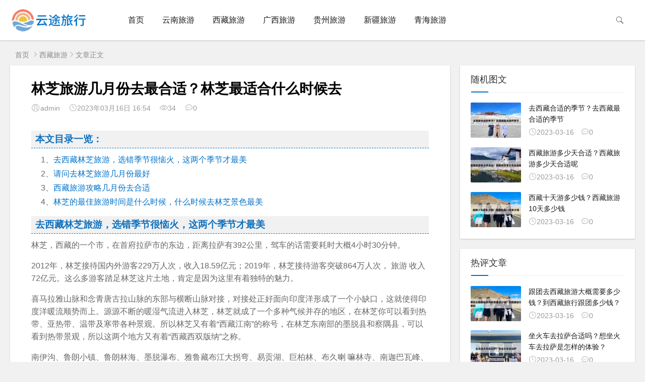

--- FILE ---
content_type: text/html
request_url: https://www.yts88.com/xizang/5.html
body_size: 10569
content:

<!DOCTYPE html><html lang="zh-CN">
<head>
<meta charset="UTF-8">
<meta name="viewport" content="width=device-width, initial-scale=1.0, minimum-scale=1.0, maximum-scale=1.0, user-scalable=no">
<meta name="renderer" content="webkit">
<meta name="force-rendering" content="webkit">
<meta http-equiv="X-UA-Compatible" content="IE=edge,Chrome=1">
<meta name="applicable-device" content="pc,mobile"> 
<title>林芝旅游几月份去最合适？林芝最适合什么时候去-云途旅行网</title>
<meta name="keywords" content="林芝旅游几月份去最合适" />
<meta name="description" content="本文目录一览： 1、去西藏林芝旅游，选错季节很恼火，这两个季节才最美 2、请问去林芝旅游几月份最好 3、西藏旅游攻略几月份去合适 4、林芝的最佳旅游时间是什么时候，什么时候去林芝景色最美 去西藏林芝旅游，选错季节很恼火，这两个季节才最美 林芝，西藏的一个市，在首府拉萨市的东边，距离拉萨..." />
<link rel="shortcut icon" href="https://www.yts88.com/zb_users/theme/suiranx_air/image/favicon.ico">
<link rel="stylesheet" href="https://at.alicdn.com/t/font_933531_kpttezp401e.css" type="text/css">
<link rel="stylesheet" href="https://www.yts88.com/zb_users/theme/suiranx_air/share/css/share.min.css">
<link rel="stylesheet" href="https://www.yts88.com/zb_users/theme/suiranx_air/style/style.css?v=6.0" type="text/css">
<link rel="stylesheet" href="https://www.yts88.com/zb_users/theme/suiranx_air/style/dark-mode/dark-mode.css?v=6.0" type="text/css">
<link rel="canonical" href="https://www.yts88.com/xizang/5.html">
<!--插入自定义样式文件-->
<script src="https://www.yts88.com/zb_system/script/jquery-2.2.4.min.js" type="text/javascript"></script>
<script src="https://www.yts88.com/zb_system/script/zblogphp.js" type="text/javascript"></script>
<script src="https://www.yts88.com/zb_system/script/c_html_js_add.php" type="text/javascript"></script>
<meta itemprop="datePubdate" content="2023-03-16 16:54:10">
<meta itemprop="dateUpdate" content="2023-03-16 16:54:10">
<style type="text/css">
.night a:hover,a:hover,.pc-nav .active,.pc-nav .sub-nav a:hover,#aside_hot .list-1,#aside_hot .list-2,#aside_hot .list-3,.recommend-b .category,.full-post .read-more,.flink a.iconfont:hover,.thumbs-btn,#cancel-reply,.art-content a,#tbCalendar a,.comment-at{color:#0072c9;}.recommend-b .category,.full-post .read-more,.thumbs-btn,.art-content .tags:hover,#divCatalog li a:hover,#divContorPanel .cp-login a:hover, #divContorPanel .cp-vrs a:hover,#divSearchPanel input[type='submit']{border:1px solid #0072c9;}.art-content a:hover{border-bottom:1px dashed #0072c9;}.art-content blockquote{border-left:4px solid #0072c9;}::selection,::-moz-selection{background:#0072c9;}.thumbs_done,.thumbs-btn:hover,.art-content .tags:hover,#widget_aside_author .level,.full-post .read-more:hover,.recommend-b .category:hover,.recommend-a .category,.swiper-pagination-bullet-active,.s-button,.c-title::after,.m-nav .sub-nav,.com-submit,.page-numbers,a.page-numbers:hover,#divCatalog li a:hover,#divTags li a:hover,#divContorPanel .cp-login a:hover,#divContorPanel .cp-vrs a:hover,#qr:hover,.btn.qq:hover,.toolbar .btn:hover,.dropdown-nav li a:hover,.dropdown-nav .active a,.dropdown-nav .active a:hover,#divSearchPanel input[type='submit'],#tbCalendar tbody a,.header .contribute .a{background-color:#0072c9;}.art-content h2{background-color: rgb(241,241,241); color: rgb(15,113,189);border-bottom:1px dashed #0072c9;}</style>
</head>
<body>
<header class="header sb">
    <div class="h-wrap container clearfix">
    	<div class="logo-area fl">
    		<a href="https://www.yts88.com/" title="云途旅行网">
    			<img class="img" src="https://www.yts88.com/zb_users/theme/suiranx_air/image/logo.png" alt="云途旅行网" title="云途旅行网"/>
    		</a>
    	</div>  
    	<div class="dark-logo-area fl">
    		<a href="https://www.yts88.com/" title="云途旅行网">
    			<img class="img" src="https://www.yts88.com/zb_users/theme/suiranx_air/image/dark-logo.png" alt="云途旅行网" title="云途旅行网"/>   			
    		</a>    		
    	</div>      	
    	<div class="m-nav-btn"><i class="iconfont icon-category"></i></div>
    	<nav class="responsive-nav">
            <div class="pc-nav m-nav fl" data-type="article"  data-infoid="2">
                <ul class="nav-ul">
                    <li id="nvabar-item-index"><a href="https://www.yts88.com/">首页</a></li>
                    <li id="navbar-category-1"><a href="https://www.yts88.com/yunnan/" title="云南旅游攻略">云南旅游</a></li><li id="navbar-category-2"><a href="https://www.yts88.com/xizang/" title="西藏旅游攻略">西藏旅游</a></li><li id="navbar-category-3"><a href="https://www.yts88.com/guangxi/" title="广西旅游攻略">广西旅游</a></li><li id="navbar-category-4"><a href="https://www.yts88.com/guizhou/" title="贵州旅游攻略">贵州旅游</a></li><li id="navbar-category-5"><a href="https://www.yts88.com/xinjiang/" title="新疆旅游攻略">新疆旅游</a></li><li id="navbar-category-7"><a href="https://www.yts88.com/qinghai/" title="青海旅游攻略">青海旅游</a></li>                </ul>
            </div> 
        </nav>       
                        <span id="search-button" class="search-button fr"><i class="iconfont icon-search"></i></span>
        <div id="search-area" class="container hidden br sb animated-fast fadeInUpMenu">
        	<form class="searchform clearfix" name="search" method="post" action="https://www.yts88.com/zb_system/cmd.php?act=search">
            	<input class="s-input br fl" type="text" name="q" placeholder="请输入关键词..."> 
            	<button class="s-button fr br transition brightness" type="submit" id="searchsubmit">搜 索</button>
        	</form>
        </div>  
         
    </div>
</header>

<nav class="breadcrumb container">
<!--广告联盟js代码-->
<!-- 广告位AD7  -->
        
    <a title="首页" href="https://www.yts88.com/">首页</a>
        <i class="iconfont icon-right"></i><a href="https://www.yts88.com/xizang/" target="_blank">西藏旅游</a><i class="iconfont icon-right"></i>文章正文                </nav>

<div id="content" class="content container clearfix">
	<div id="mainbox" class="article-box fl mb">
		        
<article class="art-main sb br mb">
	<div class="art-head mb">
		<h1 class="art-title">林芝旅游几月份去最合适？林芝最适合什么时候去</h1>
		<div class="head-info">
		    <span class="author"><i class="iconfont icon-user"></i>admin</span>
			<time class="time" datetime="2023-03-16" title="2023-03-16 16:54:10">
			<i class="iconfont icon-time"></i>2023年03月16日 16:54</time>
			<span class="view"><i class="iconfont icon-view"></i>34</span>
			<span class="comment"><i class="iconfont icon-comment"></i>0</span>
					</div>
	</div>
    <!-- 广告位AD4  -->
                	
	<div class="art-content">
	    <h2>本文目录一览：</h2><ul><li style='margin-bottom: 3px;list-style: none'>
1、<a href='#去西藏林芝旅游，选错季节很恼火，这两个季节才最美' title='去西藏林芝旅游，选错季节很恼火，这两个季节才最美'>去西藏林芝旅游，选错季节很恼火，这两个季节才最美</a>
</li>
<li style='margin-bottom: 3px;list-style: none'>
2、<a href='#请问去林芝旅游几月份最好' title='请问去林芝旅游几月份最好'>请问去林芝旅游几月份最好</a>
</li>
<li style='margin-bottom: 3px;list-style: none'>
3、<a href='#西藏旅游攻略几月份去合适' title='西藏旅游攻略几月份去合适'>西藏旅游攻略几月份去合适</a>
</li>
<li style='margin-bottom: 3px;list-style: none'>
4、<a href='#林芝的最佳旅游时间是什么时候，什么时候去林芝景色最美' title='林芝的最佳旅游时间是什么时候，什么时候去林芝景色最美'>林芝的最佳旅游时间是什么时候，什么时候去林芝景色最美</a>
</li>
</ul><h2 id='去西藏林芝旅游，选错季节很恼火，这两个季节才最美'>去西藏林芝旅游，选错季节很恼火，这两个季节才最美</h2>
<p>林芝，西藏的一个市，在首府拉萨市的东边，距离拉萨有392公里，驾车的话需要耗时大概4小时30分钟。</p><p> 2012年，林芝接待国内外游客229万人次，收入18.59亿元；2019年，林芝接待游客突破864万人次， 旅游 收入72亿元。这么多游客踏足林芝这片土地，肯定是因为这里有着独特的魅力。</p><p> 喜马拉雅山脉和念青唐古拉山脉的东部与横断山脉对接，对接处正好面向印度洋形成了一个小缺口，这就使得印度洋暖流顺势而上。源源不断的暖湿气流进入林芝，林芝就成了一个多种气候并存的地区，在林芝你可以看到热带、亚热带、温带及寒带各种景观。所以林芝又有着“西藏江南”的称号，在林芝东南部的墨脱县和察隅县，可以看到热带景观，所以这两个地方又有着“西藏西双版纳”之称。</p><p> 南伊沟、鲁朗小镇、鲁朗林海、墨脱瀑布、雅鲁藏布江大拐弯、易贡湖、巨柏林、布久喇 嘛林寺、南迦巴瓦峰、巴松错、苯日神山、桃花沟等自然、人文景观都是吸引游客来此的明星景点。</p><p> 游客来此的路线有三种：一种是直达拉萨，然后拉萨周边游涵盖林芝、一种是走川藏线进藏，途中经过林芝、还有一种是心有所属，直奔林芝而来。前两种方式就不做过多描述了，攻略君主要唠叨一下最后一种。直奔林芝而来的游客，一定是空降了。林芝的米林机场距离市区有53公里左右，海拔2948.9米，属于高高原机场。不过这个海拔相较于西藏其他几大机场相比，可谓是比较柔和了。</p><p> 前面也说过林芝的气候，可以想象云雾缭绕这四个字应该能很好的形容它。大家都知道，飞机起飞和降落对于气象条件的要求极为苛刻。那么在林芝的这个机场，保证航班准点是有些难度的。米林机场建在高山峡谷之间，受地形和气候的影响，飞行空域范围受限很大，并且只有在上午才是最适合起降的时间段。每年的适飞天只有100天左右，所以坐一趟去林芝的飞机不容易啊。</p><p> 就是这样一个到达有些不易的 旅游 地，如果选错了季节旅行岂不是更加恼火？所以今天攻略君就给大家讲讲什么时候去林芝，才算得上是收获满满。</p><p> 春夏秋冬四个季节，在我们的印象中，冬季是不适合旅行的，所以即使是有着多种气候带并存的林芝也不例外，我们可以以固有的思维去否定它。另一个夏季，对于高原旅行来讲，夏季是一个不错的选择，因为夏季的植被比冬季茂盛，氧气含量也高，是不易高反的季节，对于高原旅行来讲是再好不过了。</p><p> 不过林芝的夏季可能要让你失望了，也不是说夏天不能去，就是怕和你的心理预期有偏差。林芝的夏季（6---9月）降雨天数较多，要是每天出去玩都需要打雨伞的话是不是很影响心情？什么风景都看得不真切，好像白来了一样，还有更堵心的在后面，林芝因为岩层分布、土壤类型、地质结构等因素在雨季极易发生泥石流、塌方等地质灾害，影响行程，还容易造成人员伤亡。就这样，适合旅行的季节就只剩下春季和秋季了，接下来我们说说这两个季节的林芝为什么是最美的吧。</p><p> 春季的林芝，寒意渐消，在远方的雪山还身披白雪之时，桃花已然如同落霞般悄然开放。粉红色的桃花映衬着蓝天、白云和磅礴的雪峰，争奇斗艳，美不胜收。不光看美景，每年3月中旬到4月中旬林芝都会举办 旅游 节，在节日期间，游客可以观赏到民俗歌舞表演、响箭比赛、千人锅庄等丰富多彩的活动。</p><p> 秋季的林芝，因为多种气候带的存在孕育了多种植被，这些植被又有着不同的物候现象。也就是说秋天的树叶黄了，但是林芝的树叶不是一起黄了，是分阶段的变成黄色、或者红色或者不变色，给我们最直观的感受就是山坡上色彩斑斓。层林尽染的树林、碧绿的峡谷、满目的冰川雪山把林芝点缀成五彩斑斓的世界，犹如女娲补天石的彩石掉落到凡间。不过想看到上述风景的话最佳季节在10月下旬到11月中旬。</p><h2 id='请问去林芝旅游几月份最好'>请问去林芝旅游几月份最好</h2>
<p>去林芝旅游四月份是最好的时候，四月份是林芝桃花盛开的季节，温度在十六度左右，此时林芝会举办桃花节，因此这个时候来林芝旅游是一个不错的选择。</p><p>林芝的春夏秋冬跟统一划分的月份一样，不过气候特点不一样，春天的林芝天气极为晴朗。三月份的时候稍微有点冷；四月份温度适宜；五月份进入雨季，雨水较多；六七八这三个月份，温度还好，只是仍然处在雨季，有的地方容易发生泥石流；林芝的冬季昼夜温差比较大，所以比较容易感冒。</p><p>更多关于请问去林芝旅游几月份最好，进入：查看更多内容</p><h2 id='西藏旅游攻略几月份去合适'>西藏旅游攻略几月份去合适</h2>
<p>西藏旅游攻略：</p><p>一、拉萨：6-9月最佳。</p><p>拉萨是西藏的首府，是西藏交通最发达的地方，也是许多人进藏的第一站。6-9月是拉萨气候最好、氧气浓度最高、自然风景最美的时间，此外，10-12月可以避开十一国庆节等旺季，去拉萨享受高原上的阳光。</p><p>二、林芝地区：3-10月最佳。</p><p>林芝被称为“西藏江南”，可以说是西藏自然风光最美的地方，3-10月的春秋两季是林芝地区的最佳旅游时间，尤其是每年的3—4月，这时是林芝桃花盛开的时候，优美的田园风光，恍惚中让你有置身江南之感。对于初到拉萨有高原反应的朋友来说，建议先去海拔最低的林芝地区，对缓解高原反应很有帮助。</p><p>三、山南地区：6-8月最佳。</p><p>山南地区是西藏文物古迹最丰富的地区，几乎囊括了西藏所有的“第一”。来到这里，你会看到原汁原味的藏民族文化和更本色的藏民族风俗。山南四季分明，6-8月的最高温度约20℃，相对适宜出行。</p><p>四、昌都地区：5月、6月、9月最佳。</p><p>昌都位于西藏东部，在古老的地质年代，由于高温高湿作用，致使铁元素氧化造就了昌都的红土地，孕育出高原上少有的丹霞美景。零星的藏房散布在红彤彤的土地上，经幡纷飞装饰了凡间的天堂，真正是景色大气，藏风淳朴。5月、6月、9月是去昌都地区的最佳时间，其他时间大多会因为雨雪而造成交通不畅。</p><p>五、日喀则地区：4-10月，但去珠峰的最好时间为5、6月。</p><p>日喀则以其古老的文化、雄伟的寺庙建筑、壮丽的自然景观、优越的地理位置，成为西藏最有吸引力的旅游胜地之一。从拉萨沿雅鲁藏布江溯流而上，沿途经过有西藏三大圣湖之一的羊卓雍湖，就进入了日喀则地区，从日喀则继续往南走，将到达美丽的冰川世界及“世界第一高峰”——珠穆朗玛峰。</p><p style="text-align: center"><img src="https://www.yts88.com/zb_users/upload/editor/water/2023-03-16/6412d932b029d.jpeg" alt="林芝旅游几月份去最合适？林芝最适合什么时候去-第1张图片" title="林芝旅游几月份去最合适？林芝最适合什么时候去-第1张图片" /><p><h2 id='林芝的最佳旅游时间是什么时候，什么时候去林芝景色最美'>林芝的最佳旅游时间是什么时候，什么时候去林芝景色最美</h2>
<p>林芝最佳旅游时间之3-4月：3-4月可以看到漫山遍野的野生桃花</p><p>林芝最佳旅游时间之9-10月：9-10月的林芝正值秋天，秋高气爽，姹紫嫣红，也是观看南迦巴瓦峰的最好时间。</p><p>林芝最佳旅游时间之藏历十月初一：这个时候正是林芝的藏历新年，民族节庆活动众多，是感受民俗民风的最佳时间。</p>    	<div class="topic-content">
    	            </div>		    
    	<p class="tag-wrap mt mb">
        	        		<i class="iconfont icon-tag"></i>标签：        		    <span class="padding"><a class="tags br" href="https://www.yts88.com/tags-3.html" title="林芝旅游几月份去最合适">林芝旅游几月份去最合适</a></span>
        		        	    	</p>
		<!--打赏-->
	       
		
		<!--新打赏[可三码切换]-->
	     
		
	    		<div class="art-copyright br mb">
			<div><strong class="addr">本文地址：</strong>
			<a href="https://www.yts88.com/xizang/5.html" title="林芝旅游几月份去最合适？林芝最适合什么时候去" target="_blank">https://www.yts88.com/xizang/5.html</a></div>
						<div><span class="copyright">版权声明：</span>本文章由用户自主发布，不代表本站的立场，如需转载请联系原作者本人，任何版权、建议、举报虚假等，请联系本站邮箱：webname@foxmail.com</div>
		</div>
		
        <div class="social-widget mt clearfix">
            <!--点赞-->
                        <!--分享-->
                    </div>	
	</div>
</article>
<!-- 广告位AD5  -->
    <div class="prev-next sb br mb clearfix">
	<p class="post-prev fl ellipsis">
				<span class="prev">上一篇</span><strong><a href="https://www.yts88.com/xizang/4.html">坐火车去拉萨合适吗？想坐火车去拉萨是怎样的体验？</a></strong>
			</p>
	<p class="post-next fr ellipsis">
				<span class="next">下一篇</span><strong><a href="https://www.yts88.com/xizang/6.html">西藏自由行费用？西藏自由行需要多少钱</a></strong>
			</p>
</div>
<!--相关文章-->
<div class="related-art sb br mb">
	<p class="c-title"><span class="name">相关文章</span></p>
    <ul class="ul clearfix">
            
        </ul>
</div>
 
    
<div id="comment" class="post-comment clearfix sb br mt">
    <p id="comments-title" class="c-title mb bn"><span>发表评论</span>
    <span class="comment-num">
    （已有<span class="emphasize">0</span>条评论）
    </span></p>
	
<div class="compost">
	<form id="frmSumbit" target="_self" method="post" action="https://www.yts88.com/zb_system/cmd.php?act=cmt&amp;postid=5&amp;key=060311c719dd7ea68bf59aad92d6b6bb">
		<input type="hidden" name="inpId" id="inpId" value="5"/>
		<input type="hidden" name="inpRevID" id="inpRevID" value="0"/>
		<div class="com-name">
			 <a rel="nofollow" id="cancel-reply" href="#comments" style="display:none;">取消回复</a>
		</div>
		<div class="com-info">
						<ul>
				<li>
					<span class="hide" for="author"></span>
					<input class="ipt" type="text" name="inpName" id="inpName" value="" tabindex="2" placeholder="昵称(必填)">
				</li>
				<li>
					<span class="hide" for="author"></span>
					<input class="ipt" type="text" name="inpEmail" id="inpEmail" value="" tabindex="3" placeholder="邮箱">
				</li>
				<li>
					<span class="hide" for="author"></span>
					<input class="ipt" type="text" name="inpHomePage" id="inpHomePage" value="" tabindex="4" placeholder="网址">
				</li>
								<li>
					<span class="hide" for="author"></span>
					<input class="ipt" type="text" name="inpVerify" id="inpVerify" tabindex="4" placeholder="输入验证码">
					<span class="verify"><img src="https://www.yts88.com/zb_system/script/c_validcode.php?id=cmt" class="br verifyimg" onclick="javascript:this.src='https://www.yts88.com/zb_system/script/c_validcode.php?id=cmt&amp;tm='+Math.random();" /></span>
				</li>
							</ul>
					</div>
		<div class="com-box">
			<textarea placeholder="来都来了，说点什么吧..." class="textarea" name="txaArticle" id="txaArticle" cols="5" rows="5" tabindex="1"></textarea>
		</div>
		<div class="com-info"><button class="com-submit br brightness" name="sumbit" type="submit" tabindex="5" onclick="return zbp.comment.post()">发布评论</button></div>
	</form>
</div>	<div class="comment-list mt">
	    <p class="no-comment"><i class="iconfont icon-sofa"></i> 还木有评论哦，快来抢沙发吧~</p>				<label id="AjaxCommentBegin"></label>
				
<div class="pagebar mb mt">
<div class="nav-links">
</div>
</div>
		<label id="AjaxCommentEnd"></label>
	</div>
</div>
 
    
<script>
$("#on-new-reward").on("click",
function() {
    $("body").append("<div id='reward-mask'></div>");
    $("#new-reward").show()
});
$("#close").on("click",
function() {
    $("#new-reward").hide();
    $("#reward-mask").remove()
});
$(".payment-way").bind("click",
function() {
    $(".qrcode-img").hide();
    $(".qrCode_" + $(".payment-way").find("input[name=reward-way]:checked").val()).show()
});    
</script>        	
	</div>
	    <aside id="sidebar" class="hidden-sm-md-lg fr">
        
        <div class="theiaStickySidebar">
	            
<section id="aside_random" class="widget widget_aside_random sb br mb">            <p class="c-title mb"><span class="name">随机图文</span></p>                            <ul class="widget-content aside_random"><li class="list clearfix"><a href="https://www.yts88.com/xizang/58.html" title="去西藏合适的季节？去西藏最合适的季节"><span class="img-wrap"><img src="https://www.yts88.com/zb_users/cache/thumbs/47cc740e0ef82c39f8d6dee6da6cc47d-120-90-1.jpeg" alt="去西藏合适的季节？去西藏最合适的季节" class="img-cover br random-img"></span><div class="random-text"><p class="title">去西藏合适的季节？去西藏最合适的季节</p><div class="info"><span class="time"><i class="iconfont icon-time"></i>2023-03-16</span><span class="comment"><i class="iconfont icon-comment"></i>0</span></div></div></a></li><li class="list clearfix"><a href="https://www.yts88.com/xizang/107.html" title="西藏旅游多少天合适？西藏旅游多少天合适呢"><span class="img-wrap"><img src="https://www.yts88.com/zb_users/cache/thumbs/de03d2c51c2fbfe8b5609e6e919a0f44-120-90-1.jpeg" alt="西藏旅游多少天合适？西藏旅游多少天合适呢" class="img-cover br random-img"></span><div class="random-text"><p class="title">西藏旅游多少天合适？西藏旅游多少天合适呢</p><div class="info"><span class="time"><i class="iconfont icon-time"></i>2023-03-16</span><span class="comment"><i class="iconfont icon-comment"></i>0</span></div></div></a></li><li class="list clearfix"><a href="https://www.yts88.com/xizang/122.html" title="西藏十天游多少钱？西藏旅游10天多少钱"><span class="img-wrap"><img src="https://www.yts88.com/zb_users/cache/thumbs/0d5fae1d22f40eceed597f37efbe1241-120-90-1.jpeg" alt="西藏十天游多少钱？西藏旅游10天多少钱" class="img-cover br random-img"></span><div class="random-text"><p class="title">西藏十天游多少钱？西藏旅游10天多少钱</p><div class="info"><span class="time"><i class="iconfont icon-time"></i>2023-03-16</span><span class="comment"><i class="iconfont icon-comment"></i>0</span></div></div></a></li></ul>            </section><section id="aside_hot_comment" class="widget widget_aside_hot_comment sb br mb">            <p class="c-title mb"><span class="name">热评文章</span></p>                            <ul class="widget-content aside_hot_comment"><li class="list clearfix"><a href="https://www.yts88.com/xizang/3.html" title="跟团去西藏旅游大概需要多少钱？到西藏旅行跟团多少钱？"><span class="img-wrap"><img src="https://www.yts88.com/zb_users/cache/thumbs/d728606d9cda0abd7f3246e151e3f6a8-120-90-1.jpeg" alt="跟团去西藏旅游大概需要多少钱？到西藏旅行跟团多少钱？" class="img-cover br random-img"></span><div class="new-text"><p class="title">跟团去西藏旅游大概需要多少钱？到西藏旅行跟团多少钱？</p><div class="info"><span class="time"><i class="iconfont icon-time"></i>2023-03-16</span><span class="comment"><i class="iconfont icon-comment"></i>0</span></div></div></a></li><li class="list clearfix"><a href="https://www.yts88.com/xizang/4.html" title="坐火车去拉萨合适吗？想坐火车去拉萨是怎样的体验？"><span class="img-wrap"><img src="https://www.yts88.com/zb_users/cache/thumbs/ca21370f44de713154ce6a5f4940eae6-120-90-1.jpeg" alt="坐火车去拉萨合适吗？想坐火车去拉萨是怎样的体验？" class="img-cover br random-img"></span><div class="new-text"><p class="title">坐火车去拉萨合适吗？想坐火车去拉萨是怎样的体验？</p><div class="info"><span class="time"><i class="iconfont icon-time"></i>2023-03-16</span><span class="comment"><i class="iconfont icon-comment"></i>0</span></div></div></a></li><li class="list clearfix"><a href="https://www.yts88.com/xizang/7.html" title="什么人不适合去西藏旅游？什么样的人不适宜进藏？"><span class="img-wrap"><img src="https://www.yts88.com/zb_users/cache/thumbs/de569736239065478f2e92bbe1188998-120-90-1.jpeg" alt="什么人不适合去西藏旅游？什么样的人不适宜进藏？" class="img-cover br random-img"></span><div class="new-text"><p class="title">什么人不适合去西藏旅游？什么样的人不适宜进藏？</p><div class="info"><span class="time"><i class="iconfont icon-time"></i>2023-03-16</span><span class="comment"><i class="iconfont icon-comment"></i>0</span></div></div></a></li><li class="list clearfix"><a href="https://www.yts88.com/xizang/5.html" title="林芝旅游几月份去最合适？林芝最适合什么时候去"><span class="img-wrap"><img src="https://www.yts88.com/zb_users/cache/thumbs/f74b28f26ede2a4bc86c57aceb11875b-120-90-1.jpeg" alt="林芝旅游几月份去最合适？林芝最适合什么时候去" class="img-cover br random-img"></span><div class="new-text"><p class="title">林芝旅游几月份去最合适？林芝最适合什么时候去</p><div class="info"><span class="time"><i class="iconfont icon-time"></i>2023-03-16</span><span class="comment"><i class="iconfont icon-comment"></i>0</span></div></div></a></li><li class="list clearfix"><a href="https://www.yts88.com/xizang/6.html" title="西藏自由行费用？西藏自由行需要多少钱"><span class="img-wrap"><img src="https://www.yts88.com/zb_users/cache/thumbs/76835895a08591bb0908a6111de6436d-120-90-1.jpeg" alt="西藏自由行费用？西藏自由行需要多少钱" class="img-cover br random-img"></span><div class="new-text"><p class="title">西藏自由行费用？西藏自由行需要多少钱</p><div class="info"><span class="time"><i class="iconfont icon-time"></i>2023-03-16</span><span class="comment"><i class="iconfont icon-comment"></i>0</span></div></div></a></li><li class="list clearfix"><a href="https://www.yts88.com/xizang/8.html" title="去西藏旅游费用多少钱？去西藏旅游费用多少钱一天？"><span class="img-wrap"><img src="https://www.yts88.com/zb_users/cache/thumbs/af2a53c121fa48ebecb417e534ad2ad8-120-90-1.jpeg" alt="去西藏旅游费用多少钱？去西藏旅游费用多少钱一天？" class="img-cover br random-img"></span><div class="new-text"><p class="title">去西藏旅游费用多少钱？去西藏旅游费用多少钱一天？</p><div class="info"><span class="time"><i class="iconfont icon-time"></i>2023-03-16</span><span class="comment"><i class="iconfont icon-comment"></i>0</span></div></div></a></li></ul>            </section><section id="divComments" class="widget widget_comments sb br mb">            <p class="c-title mb"><span class="name">最新留言</span></p>                            <ul class="widget-content divComments"></ul>            </section>        </div>
    </aside>
</div>

<footer class="footer">
    <div class="main container">
        <div class="f-about fl">
            <p class="title pb1">关于本站</p>
            <div class="intro">云途旅行网-用心做好<a href="https://www.yts88.com/">旅游攻略</a>！</div>
            <small><span>Copyright © 2023 <a href="https://www.yts88.com/">云途旅行网</a> yts88.com</span><span class="icp"><a href="https://beian.miit.gov.cn/" target="_blank" rel="nofollow">陕ICP备2022000462号</a></span></small>
        </div>
        <div class="f-contact fl">
            <p class="title pb1">联系我们</p>
            <div><p>合作或咨询可通过如下方式：</p>
<p><i class="iconfont icon-qq-fill"></i>QQ：888888</p>
<p><i class="iconfont icon-weibo-fill"></i>微博：weibo.com/xxx</p>
<p><i class="iconfont icon-wechat-fill"></i>微信：vvvxxx</p></div>
        </div>
        <div class="f-qr fr">
            <p class="title pb1">关注我们</p>
            <div><img class="img br" alt="云途旅行网二维码" src="https://www.yts88.com/zb_users/theme/suiranx_air/image/qr_default.jpg"/></div>
        </div>
        <div class="clear"></div>
    </div>
        
    <div id="toolbar" class="toolbar ">
                         
            <div id="totop" class="btn hidden sb br">
            <i class="iconfont icon-top"></i>
            </div>
            </div>
    </footer>
<!--黑色透明遮罩-->
<div id="mask-hidden" class="mask-hidden transition"></div>
<script src="https://www.yts88.com/zb_users/theme/suiranx_air/script/common.js?v=4.6" type="text/javascript"></script>
<!--初始化Swiper-->
<script>
    var swiper = new Swiper('.swiper-container', {
    pagination: '.swiper-pagination',
    nextButton: '.swiper-button-next',
    prevButton: '.swiper-button-prev',
    centeredSlides: true,
    autoplay: 3500,
    slidesPerView: 1,
    paginationClickable: true,
    autoplayDisableOnInteraction: false,
    spaceBetween: 0,
    loop: true
});
</script>    
<!--分页方式-->
 
    <!--文章页分享组件-->
 
    <!--统计代码-->
<script type="text/javascript" src="/js/common.js"></script><!--[if lt IE 9]><script src="https://www.yts88.com/zb_users/theme/suiranx_air/script/html5-css3.js"></script><![endif]-->
</body>
</html><!--131.13 ms , 22 queries , 4904kb memory , 0 error-->